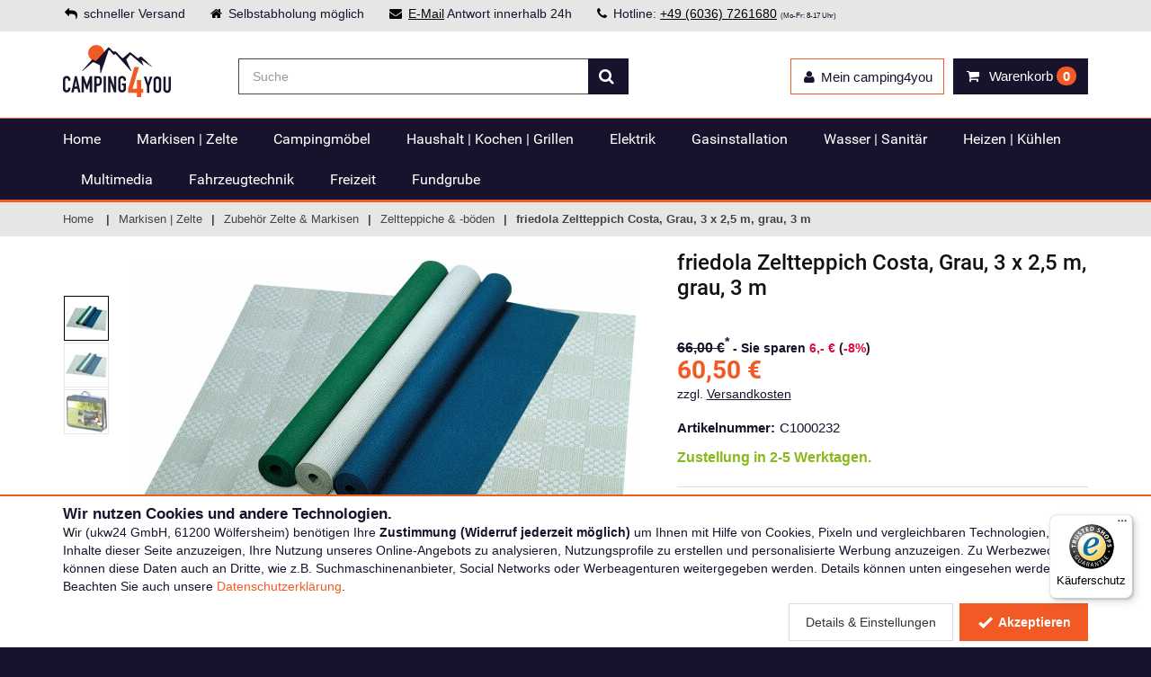

--- FILE ---
content_type: text/html; charset=iso-8859-15
request_url: https://www.camping-4-you.de/friedola-zeltteppich-costa-grau-47454.html
body_size: 20353
content:
<!DOCTYPE html>
<html lang="de">
<head>
	<meta http-equiv="Content-Type" content="text/html; charset=iso-8859-15" /><meta name="google-site-verification" content="LiwqfSbWljsWPQw2T02WnC2fzQ1JLN1luRpW-xoIvp0" /><meta name="msvalidate.01" content="97273AA73F0B49393BE95EFE8AFF0931" /><meta name="author" content="camping4you" /><meta name="geo.region" content="DE-HE" /><meta name="geo.placename" content="Wölfersheim" /><meta name="geo.position" content="50.426651;8.86477" /><meta name="ICBM" content="50.426651, 8.86477" /><meta name="robots" content="index,follow" /><meta name="description" content="friedola Zeltteppich Costa, Grau, 3 x 2,5 m, grau, 3 m sicher kaufen &#10003; günstiger Preis &#10003; schnelle Lieferung &#10003; &#9654; camping4you" /><title>friedola Zeltteppich Costa, Grau, 3 x 2,5 m, grau, 3 m sicher kaufen » camping-4-you.de</title><meta property="og:title" content="friedola Zeltteppich Costa, Grau, 3 x 2,5 m, grau, 3 m sicher kaufen » camping-4-you.de" /><meta property="og:type" content="website" /><meta property="og:site_name" content="camping4you" /><meta property="og:url" content="/friedola-zeltteppich-costa-grau-47454.html" /><meta property="og:image" content="http://cdn.tecedo.de/static/social/c4u_social.png" /><meta property="og:locale" content="de_DE" /><link href="/img/icons/favicons/c4u.svg" type="image/x-icon" rel="icon" /><link href="/img/icons/favicons/c4u.svg" type="image/x-icon" rel="shortcut icon" />	<meta name="viewport" content="width=device-width, initial-scale=1.0">

	<link rel="stylesheet" type="text/css" href="/_static/shop/css/c4u/layout_890cf26245458f97a1e8b0dc4c21a646.css" media="all" />
</head>
<body itemscope itemtype="http://schema.org/WebPage">
	<meta itemprop="url" content="https://www.camping-4-you.de/"/>
	<noscript>
		<div id="noScriptWarning">
			<img alt="" title="Javscript nicht aktiviert" src="/img/js_warning.png">
		</div>
	</noscript>
	<div class="modal signUpContent fade" id="ModalLogin" tabindex="-1" role="dialog">
	<div class="modal-dialog ">
		<div class="modal-content">
			<div class="modal-header">
				<button type="button" class="close" data-dismiss="modal" aria-hidden="true"> &times; </button>
				<span class="heading3">Anmelden</span>
			</div>
			<div class="modal-body">
				<form method="post" id="LoginForm">
					<input type="hidden" name="data[UserLogin][refer]" value="">

					<div class="form-group login-username">
						<div>
							<input name="data[UserLogin][login]" id="login-user" class="form-control input" size="20"
							       placeholder="eMail-Adresse" type="email">
						</div>
					</div>
					<div class="form-group login-password">
						<div>
							<input name="data[UserLogin][password]" id="login-password" class="form-control input" size="20"
							       placeholder="Passwort" type="password">
						</div>
					</div>
					<div>
						<div>
							<input id="loginSubmit" name="submit" class="btn  btn-block btn-lg btn-primary" value="LOGIN" type="submit">
						</div>
					</div>
				</form>
			</div>
			<div class="modal-footer">
				<p class="text-center">Neu hier? <a data-toggle="modal" data-dismiss="modal" href="#ModalSignup" title="Bei camping4you registrieren">Registrieren.</a> <br>
					<a class="forgotPasswordLink" href="/users/forgot_password" title="Password zurücksetzen">Passwort vergessen?</a></p>
			</div>
		</div>
	</div>
</div>
	<!-- Modal Signup start -->
<div class="modal signUpContent fade" id="ModalSignup" tabindex="-1" role="dialog">
	<div class="modal-dialog">
		<div class="modal-content">
			<div class="modal-header">
				<button type="button" class="close" data-dismiss="modal" aria-hidden="true"> &times; </button>
				<span class="heading3">Registrierung</span>
			</div>
			<div class="modal-body">
				<form method="post" id="SignUpForm">
					<input type="hidden" name="data[UserLogin][refer]" value="">
					<input type="hidden" name="data[UserLogin][no_guest]" value="true">

					<div class="form-group">
						<div class="btn-group" data-toggle="buttons">
							<label id="btSignUpMale" class="btn btn-default active">
								<input type="radio" name="data[User][salutation_id]" value="2" autocomplete="off" checked="checked"/>Herr
							</label>
							<label id="btSignUpFemale" class="btn btn-default">
								<input type="radio" name="data[User][salutation_id]" value="3" autocomplete="off"/>Frau
							</label>
							<label id="btSignUpCompany" class="btn btn-default">
								<input type="radio" name="data[User][salutation_id]" value="1" autocomplete="off"/>Firma
							</label>
						</div>
					</div>

					<div class="form-group reg-name row only-person-input">
						<div class="col-xs-12 col-sm-6">
							<input name="data[User][first_name]" class="form-control input reg-first-name" maxlength="256" placeholder="Vorname*" id="register-first-name" type="text" autocomplete="off">
						</div>
						<div class="col-xs-12 col-sm-6">
							<input name="data[User][name]" class="form-control input" maxlength="256" placeholder="Nachname*" type="text" autocomplete="off">
						</div>
					</div>
					<div class="form-group reg-company only-company-input hidden">
						<div>
							<input name="data[User][company]" class="form-control input" maxlength="256" placeholder="Firma*" type="text" autocomplete="off">
						</div>
					</div>
					<div class="form-group reg-address-line only-company-input hidden">
						<div>
							<input name="data[User][address_line_1]" class="form-control input" maxlength="256" placeholder="Ansprechpartner/Adresszusatz" type="text" autocomplete="off">
						</div>
					</div>
					<div class="form-group reg-email">
						<div>
							<input name="data[User][email]" class="form-control input" maxlength="256" placeholder="Email*" type="email" autocomplete="off">
						</div>
					</div>
					<div class="form-group reg-password">
						<div>
							<input name="data[UserLogin][password]" class="form-control input" maxlength="64" placeholder="Passwort*" type="password" autocomplete="off">
						</div>
					</div>
					<div class="form-group reg-password-confirm">
						<div>
							<input name="data[UserLogin][password_confirm]" class="form-control input" maxlength="64" placeholder="Passwort (Wiederholung)*" type="password" autocomplete="off">
						</div>
					</div>
                    <div style="margin-bottom: 0.3em; font-style: italic; opacity: 0.8; font-size: 0.9em; text-align: right">
                        <sup>*)</sup> Pflichtfelder
                    </div>
					<div class="form-group">
						<div class="checkbox">
							<input name="data[User][agb]" id="agb" value="1"
							       type="checkbox">
							<label for="agb">
								Ich erkläre mein Einverständnis mit den <a href="/agb" target="_blank">AGB</a> und den <a href="/datenschutz" target="_blank">Bestimmungen zum Datenschutz</a>*
							</label>
						</div>
						<div class="checkbox">
							<input name="data[User][newsletter]" id="newsletter" value="1"
							       type="checkbox">
							<label for="newsletter">
                                Ich möchte über aktuelle Angebote und Neuigkeiten per E-Mail-Newsletter informiert werden. Ich kann diese Einwilligung jederzeit widerrufen.</label>
						</div>
					</div>
                    
					<div>
						<div>
							<input id="signUpSubmit" name="submit" class="btn  btn-block btn-lg btn-primary" value="REGISTRIEREN" type="submit">
						</div>
					</div>
                    
					<!--userForm-->
				</form>
			</div>
			<div class="modal-footer">
				<p class="text-center">Schon Kunde? <a data-toggle="modal" data-dismiss="modal" href="#ModalLogin" title="Login für bestehende Kunden">Hier einloggen</a></p>
			</div>
		</div>
		<!-- /.modal-content -->

	</div>
	<!-- /.modal-dialog -->

</div>
<!-- /.ModalSignup End -->
	<div id="wrapper">
		<header id="header" class="header2">
    <div id="header-top">
        <div class="container">
            <div class="row">
                <div class="col-md-12">
                    <div class="header-top-left">
                        <p class="header-text">
							                                <span><i class="fa fa-reply"></i>schneller Versand</span>
                                <span class="b-pickup"><i class="fa fa-home"></i>Selbstabholung möglich</span>
							                            <span class="b-mail"><i class="fa fa-envelope"></i><a href="mailto:info@camping-4-you.de" title="eMail an camping4you">E-Mail</a> Antwort innerhalb 24h</span>
                            <span><i class="fa fa-phone"></i>Hotline: <a title="Hotline anrufen" href="tel:4960367261680">+49 (6036) 7261680</a> <span class="smallfont">(Mo-Fr: 8-17 Uhr)</span></span>
                        </p>
                    </div>
                </div>
            </div>
        </div>
    </div>

    <div id="inner-header" class="cartDropDownMobile">
        <div class="container">
            <div class="row">
                <div class="col-md-2 col-sm-3 col-xs-12 logo-container">
                    <div class="logo clearfix">
						<a href="/" title="camping4you - Shop für Camping und Outdoor"></a>                    </div>
                    <div class="m-nav-ctl tgl-mobile-nav">
                        <i class="fa fa-times"></i> Menü
                    </div>
                    <a class="m-nav-bt menu-search tgl-mobile-nav" href="">
                        <i class="fa fa-search"></i>
                        <i class="fa fa-bars"></i>
                    </a>
                    <a class="m-nav-bt menu-cart" href="/shop/cart" title="Warenkorb anzeigen">
                        <i class="fa fa-shopping-cart"></i>
                        <span class="cartInfoText" data-dynamic-content="#cartInfo"> <span class="badge">0</span></span>
                    </a>
                </div>
                <div class="cartDropDownMobile">
                    <div class="cartMsg">Artikel in den Warenkorb gelegt!</div>
                    <div class="buttons">
                        <a class="btn btn-default btn-block" href="javascript:void(0);" onclick="$('.cartDropDownMobile').removeClass('cart-open open');">Weiter einkaufen</a>
                        <a class="btn btn-cart btn-block" href="/shop/cart" title="Zum Warenkorb">
                            Zum Warenkorb</a>

                        <div class="cb"></div>
                    </div>
                </div>
                <div class="col-md-10 col-sm-9 col-xs-12 header-inner-right">


                    <div id="quick-access">
                        <div id="etrustlogo" class="trust-logo">
							
                        </div>
                        <form method="get" class="form-inline quick-search-form" role="form" action="/suche" itemprop="potentialAction" itemscope itemtype="http://schema.org/SearchAction">
                            <meta itemprop="target" content="https://www.camping-4-you.de/suche?q={q}"/>
                            <div class="input-group">
                                <input itemprop="query-input" name="q" type="search" class="form-control search" placeholder="Suche" value="" autocomplete="off">
                                <span class="input-group-btn">
							<button type="submit" id="quick-search" class="btn btn-custom"><i class="fa fa-search"></i></button>
						</span>
                            </div>

                        </form>

                    </div>
                    <div class="mobile-nav-bottom" data-dynamic-content="#userMenuBottom"></div>
                    <div id="mobile-nav">
                        <div class="menu-loading">
                            <i class="fa fa-spinner fa-spin fa-3x fa-fw"></i><br>
                            Navigation wird geladen...
                        </div>
                    </div>
                    <div class="header-inner-right-wrapper clearfix hidden-xs">
                        <div class="dropdown-cart-menu-container pull-right">
                            <div class="btn-group dropdown-cart cartMenu">
                                <button type="button" class="btn btn-custom dropdown-toggle" data-toggle="dropdown">
                                    <i class="fa fa-shopping-cart" aria-hidden="true"></i>
                                    <span class="visible-lg-inline">Warenkorb </span><span data-dynamic-content="#cartInfo"><span class="badge">0</span></span>
                                </button>

                                <div class="dropdown-menu dropdown-cart-menu pull-right clearfix" role="menu" data-dynamic-content="#cartInfoDropdown"></div>
                            </div>
                        </div>

                        <div class="header-top-dropdowns pull-right">

                            <div class="btn-group dropdown-user" data-dynamic-content="#userMenuTop">
                                <button type="button" class="btn btn-custom btn-user dropdown-toggle" data-toggle="dropdown">

                                    <span><i class="fa fa-user"></i><span class="hidden-sm">Mein camping4you</span></span>
                                </button>
                                <ul class="dropdown-menu pull-right" role="menu">
                                    <li><a data-toggle="modal" data-dismiss="modal" href="#ModalLogin"><span class="account-login">Anmelden</span></a></li>
                                    <li><a href="/merkliste" title="Merkliste"><span class="account-login">Merkliste</span></a></li>

                                </ul>
                            </div>
                        </div>
                    </div>
                </div>
            </div>
        </div>

        <div id="main-nav-wrap">
            <div id="main-nav-container" class="sticky" data-sticky-placeholder="#main-nav-wrap" data-sticky-order="10">
                <div class="container">
                    <div class="row">
                        <div class="col-md-12 clearfix">

                            <nav id="main-nav">
								<ul class="menu clearfix"><li class="mega-menu-container"><a href="/home/" title="Home bei camping4you kaufen">Home</a></li><li class="mega-menu-container"><a href="/markisen-zelte-vorzelte/" title="Markisen | Zelte bei camping4you kaufen">Markisen | Zelte</a><div class="mega-menu clearfix"><div class="col-3"><ul class="mega-menu-list clearfix"><li><a href="/markisen-zelte-vorzelte/" title="Aktuelle Angebote - Markisen | Zelte" class="act_offers">Aktuelle Angebote</a></li><li><a href="/zelte/" title="Campingzelte">Campingzelte</a></li><li><a href="/markisen-zelte-dachzelte/" title="Dachzelte">Dachzelte</a></li><li><a href="/schutzzelte-vorzelte-geraetezelte/" title="Geräte- &amp; Küchenzelte">Geräte- &amp; Küchenzelte</a></li></ul></div><div class="col-3"><ul class="mega-menu-list clearfix"><li><a href="/sonnenschutz-windschutz-sonnensegel-tarp/" title="Heckzelte">Heckzelte</a></li><li><a href="/markisen-adapter/" title="Markisen">Markisen</a></li><li><a href="/markisen-zelte-pavillons/" title="Pavillons">Pavillons</a></li><li><a href="/sicht-windschutz/" title="Sicht- &amp; Windschutz">Sicht- &amp; Windschutz</a></li></ul></div><div class="col-3"><ul class="mega-menu-list clearfix"><li><a href="/sonnenvordaecher-segel/" title="Sonnenvordächer &amp; -segel">Sonnenvordächer &amp; -segel</a></li><li><a href="/schutzzelte-vorzelte/" title="Vorzelte">Vorzelte</a></li><li><a href="/zubehoer-zelte-markisen/" title="Zubehör Zelte &amp; Markisen">Zubehör Zelte &amp; Markisen</a></li></ul></div></div></li><li class="mega-menu-container"><a href="/moebel/" title="Campingmöbel bei camping4you kaufen">Campingmöbel</a><div class="mega-menu clearfix"><div class="col-3"><ul class="mega-menu-list clearfix"><li><a href="/moebel/" title="Aktuelle Angebote - Campingmöbel" class="act_offers">Aktuelle Angebote</a></li><li><a href="/campingmoebel-aufblasbare/" title="Aufblasbare Campingmöbel">Aufblasbare Campingmöbel</a></li><li><a href="/campingmoebel-beinauflagen/" title="Beinauflagen">Beinauflagen</a></li><li><a href="/campingmoebel-campinghocker/" title="Campinghocker">Campinghocker</a></li></ul></div><div class="col-3"><ul class="mega-menu-list clearfix"><li><a href="/campingliegen/" title="Campingliegen">Campingliegen</a></li><li><a href="/campingmoebel-sets/" title="Campingmöbel-Sets">Campingmöbel-Sets</a></li><li><a href="/grillsaison-campingfaltmoebel-campingfaltschraenke/" title="Campingschränke">Campingschränke</a></li><li><a href="/campingstuehle/" title="Campingstühle">Campingstühle</a></li></ul></div><div class="col-3"><ul class="mega-menu-list clearfix"><li><a href="/campingtische/" title="Campingtische">Campingtische</a></li><li><a href="/campingmoebel-feldbetten/" title="Feldbetten">Feldbetten</a></li><li><a href="/zubehoer-campingmoebel/" title="Zubehör Campingmöbel">Zubehör Campingmöbel</a></li></ul></div></div></li><li class="mega-menu-container"><a href="/wohnwagen-campingausruestung-haushalt/" title="Haushalt | Kochen | Grillen bei camping4you kaufen">Haushalt | Kochen | Grillen</a><div class="mega-menu clearfix"><div class="col-3"><ul class="mega-menu-list clearfix"><li><a href="/wohnwagen-campingausruestung-haushalt/" title="Aktuelle Angebote - Haushalt | Kochen | Grillen" class="act_offers">Aktuelle Angebote</a></li><li><a href="/haushalt-kochen-grillen-besteck/" title="Besteck">Besteck</a></li><li><a href="/camping-kochgeschirr/" title="Camping Kochgeschirr">Camping Kochgeschirr</a></li><li><a href="/geschirr-glaeser/" title="Geschirr &amp; Gläser">Geschirr &amp; Gläser</a></li></ul></div><div class="col-3"><ul class="mega-menu-list clearfix"><li><a href="/grillsaison-gasgrill-elektrogrill-campinggrill/" title="Grills">Grills</a></li><li><a href="/haushaltsartikel/" title="Haushaltsartikel">Haushaltsartikel</a></li><li><a href="/camping-12v-elektrogeraete-kuechengeraete/" title="Haushaltsgeräte">Haushaltsgeräte</a></li><li><a href="/kocher/" title="Kocher">Kocher</a></li></ul></div><div class="col-3"><ul class="mega-menu-list clearfix"><li><a href="/haushalt-kochen-grillen-luftentfeuchter/" title="Luftentfeuchter">Luftentfeuchter</a></li><li><a href="/organizer/" title="Organizer">Organizer</a></li><li><a href="/haushalt-kochen-grillen-textilien/" title="Textilien">Textilien</a></li></ul></div></div></li><li class="mega-menu-container"><a href="/elektrik/" title="Elektrik bei camping4you kaufen">Elektrik</a><div class="mega-menu clearfix"><div class="col-3"><ul class="mega-menu-list clearfix"><li><a href="/elektrik/" title="Aktuelle Angebote - Elektrik" class="act_offers">Aktuelle Angebote</a></li><li><a href="/elektrik-beleuchtung/" title="Beleuchtung">Beleuchtung</a></li><li><a href="/elektrik-12-v-24-stecker/" title="12 V / 24 V Stecker">12 V / 24 V Stecker</a></li><li><a href="/elektrik-anzeigenpanel/" title="Anzeigenpanel">Anzeigenpanel</a></li><li><a href="/batterien/" title="Batterien">Batterien</a></li></ul></div><div class="col-3"><ul class="mega-menu-list clearfix"><li><a href="/elektrik-elektro-installation/" title="Elektro-Installation">Elektro-Installation</a></li><li><a href="/elektrik-powerstationen/" title="Powerstationen">Powerstationen</a></li><li><a href="/elektrik-sicherungen/" title="Sicherungen">Sicherungen</a></li><li><a href="/elektrik-solartechnik/" title="Solartechnik">Solartechnik</a></li><li><a href="/stromeinspeisung/" title="Stromeinspeisung">Stromeinspeisung</a></li></ul></div><div class="col-3"><ul class="mega-menu-list clearfix"><li><a href="/steckdosen-schalter/" title="Steckdosen &amp; Schalter">Steckdosen &amp; Schalter</a></li><li><a href="/elektronik-stromerzeuger-camping/" title="Stromerzeuger">Stromerzeuger</a></li><li><a href="/elektrik-wechselrichter/" title="Wechselrichter">Wechselrichter</a></li><li><a href="/elektrik-zubehoer/" title="Zubehör Elektrik">Zubehör Elektrik</a></li></ul></div></div></li><li class="mega-menu-container"><a href="/gasinstallation/" title="Gasinstallation bei camping4you kaufen">Gasinstallation</a><div class="mega-menu clearfix"><div class="col-3"><ul class="mega-menu-list clearfix"><li><a href="/gasinstallation/" title="Aktuelle Angebote - Gasinstallation" class="act_offers">Aktuelle Angebote</a></li><li><a href="/gasflaschen/" title="Gasflaschen">Gasflaschen</a></li></ul></div><div class="col-3"><ul class="mega-menu-list clearfix"><li><a href="/gasinstallation-gaskaesten/" title="Gaskästen">Gaskästen</a></li><li><a href="/gasregler-zweiflaschenanlagen/" title="Gasregler &amp; Zweiflaschenanlagen">Gasregler &amp; Zweiflaschenanlagen</a></li></ul></div><div class="col-3"><ul class="mega-menu-list clearfix"><li><a href="/gasinstallation-gasschlaeuche/" title="Gasschläuche">Gasschläuche</a></li><li><a href="/gaszubehoer/" title="Gaszubehör">Gaszubehör</a></li></ul></div></div></li><li class="mega-menu-container"><a href="/camping-wasser-sanitaer/" title="Wasser | Sanitär bei camping4you kaufen">Wasser | Sanitär</a><div class="mega-menu clearfix"><div class="col-3"><ul class="mega-menu-list clearfix"><li><a href="/camping-wasser-sanitaer/" title="Aktuelle Angebote - Wasser | Sanitär" class="act_offers">Aktuelle Angebote</a></li><li><a href="/wasser-sanitaer-abwasserinstallation/" title="Abwasserinstallation">Abwasserinstallation</a></li><li><a href="/sanitaer-armaturen-wohnmobil/" title="Armaturen">Armaturen</a></li><li><a href="/badausstattung/" title="Badausstattung">Badausstattung</a></li><li><a href="/wasser-sanitaer-boiler/" title="Boiler">Boiler</a></li><li><a href="/campingduschen/" title="Campingduschen">Campingduschen</a></li></ul></div><div class="col-3"><ul class="mega-menu-list clearfix"><li><a href="/campingtoiletten/" title="Campingtoiletten">Campingtoiletten</a></li><li><a href="/wasser-sanitaer-frostschutz/" title="Frostschutz">Frostschutz</a></li><li><a href="/wasser-sanitaer-kleinteile/" title="Kleinteile">Kleinteile</a></li><li><a href="/pumpen/" title="Pumpen">Pumpen</a></li><li><a href="/wasser-sanitaer-pumpenzubehoer/" title="Pumpenzubehör">Pumpenzubehör</a></li><li><a href="/schlaeuche-rohre-verbindungen/" title="Schläuche, Rohre &amp; Verbindungen">Schläuche, Rohre &amp; Verbindungen</a></li></ul></div><div class="col-3"><ul class="mega-menu-list clearfix"><li><a href="/wasser-sanitaer-tankheizung/" title="Tankheizung">Tankheizung</a></li><li><a href="/wasser-sanitaer-trinkwasseraufbereitung/" title="Trinkwasseraufbereitung">Trinkwasseraufbereitung</a></li><li><a href="/wasser-sanitaer-wasserkanister/" title="Wasserkanister">Wasserkanister</a></li><li><a href="/wasser-sanitaer-wassersteckdosen/" title="Wassersteckdosen">Wassersteckdosen</a></li><li><a href="/wassertanks/" title="Wassertanks">Wassertanks</a></li><li><a href="/wasser-sanitaer/" title="Zubehör Wasser &amp; Sanitär">Zubehör Wasser &amp; Sanitär</a></li></ul></div></div></li><li class="mega-menu-container"><a href="/heizen-kuehlen/" title="Heizen | Kühlen bei camping4you kaufen">Heizen | Kühlen</a><div class="mega-menu clearfix"><div class="col-3"><ul class="mega-menu-list clearfix"><li><a href="/heizen-kuehlen/" title="Aktuelle Angebote - Heizen | Kühlen" class="act_offers">Aktuelle Angebote</a></li><li><a href="/heizen-kuehlen--1-1088900/" title="Heizen">Heizen</a></li><li><a href="/heizungen-oefen/" title="Heizungen &amp; Öfen">Heizungen &amp; Öfen</a></li></ul></div><div class="col-3"><ul class="mega-menu-list clearfix"><li><a href="/klimaanlagen/" title="Klimaanlagen">Klimaanlagen</a></li><li><a href="/heizen-kuehlen-kuehlschraenke/" title="Kühlschränke">Kühlschränke</a></li></ul></div><div class="col-3"><ul class="mega-menu-list clearfix"><li><a href="/kuehlboxen-kuehltaschen/" title="Kühlboxen &amp; Kühltaschen">Kühlboxen &amp; Kühltaschen</a></li><li><a href="/heizen-kuehlen-ventilatoren/" title="Ventilatoren">Ventilatoren</a></li></ul></div></div></li><li class="mega-menu-container"><a href="/camping-multimedia/" title="Multimedia bei camping4you kaufen">Multimedia</a><div class="mega-menu clearfix"><div class="col-3"><ul class="mega-menu-list clearfix"><li><a href="/camping-multimedia/" title="Aktuelle Angebote - Multimedia" class="act_offers">Aktuelle Angebote</a></li><li><a href="/multimedia-audio/" title="Audio">Audio</a></li><li><a href="/multimedia-dvb-t-antennen/" title="DVB-T Antennen">DVB-T Antennen</a></li></ul></div><div class="col-3"><ul class="mega-menu-list clearfix"><li><a href="/fernseher-zubehoer/" title="Fernseher &amp; Zubehör">Fernseher &amp; Zubehör</a></li><li><a href="/multimedia-internetempfang/" title="Internetempfang">Internetempfang</a></li><li><a href="/radios-moniceiver/" title="Radios &amp; Moniceiver">Radios &amp; Moniceiver</a></li></ul></div><div class="col-3"><ul class="mega-menu-list clearfix"><li><a href="/receiver-satellitensysteme/" title="Receiver &amp; Satellitensysteme">Receiver &amp; Satellitensysteme</a></li><li><a href="/rueckfahr-navigationssysteme/" title="Rückfahr- &amp; Navigationssysteme ">Rückfahr- &amp; Navigationssysteme </a></li><li><a href="/multimedia-tv-sets/" title="TV-Sets">TV-Sets</a></li></ul></div></div></li><li class="mega-menu-container"><a href="/camping-fahrzeugtechnik/" title="Fahrzeugtechnik bei camping4you kaufen">Fahrzeugtechnik</a><div class="mega-menu clearfix"><div class="col-3"><ul class="mega-menu-list clearfix"><li><a href="/camping-fahrzeugtechnik/" title="Aktuelle Angebote - Fahrzeugtechnik" class="act_offers">Aktuelle Angebote</a></li><li><a href="/abdeckungen-thermomatten/" title="Abdeckungen &amp; Thermomatten">Abdeckungen &amp; Thermomatten</a></li><li><a href="/dachhauben-und-luefter/" title="Dachhauben und Lüfter">Dachhauben und Lüfter</a></li><li><a href="/wohnmobilsicherheit-alarmanlage-diebstahlsicherung/" title="Diebstahlschutz &amp; Sicherheit">Diebstahlschutz &amp; Sicherheit</a></li><li><a href="/fahrradtraeger-und-lastentraeger/" title="Fahrrad- &amp; Lastenträger">Fahrrad- &amp; Lastenträger</a></li><li><a href="/fahrzeugausstattung/" title="Fahrzeugausstattung">Fahrzeugausstattung</a></li></ul></div><div class="col-3"><ul class="mega-menu-list clearfix"><li><a href="/fahrzeugpflege-reparaturartikel/" title="Fahrzeugpflege &amp; Reparaturartikel">Fahrzeugpflege &amp; Reparaturartikel</a></li><li><a href="/fahrzeugtechnik/" title="Fahrzeugtechnik">Fahrzeugtechnik</a></li><li><a href="/wohnwagen-fenster-ausstellfenster-ersatzteile/" title="Fenster, Verdunklung &amp; Fliegengitter">Fenster, Verdunklung &amp; Fliegengitter</a></li><li><a href="/gepaeckboxen-dachboxen-heckboxen/" title="Heckauszüge &amp; Gepäckboxen">Heckauszüge &amp; Gepäckboxen</a></li><li><a href="/innenausbau/" title="Innenausbau">Innenausbau</a></li><li><a href="/rampen/" title="Rampen">Rampen</a></li></ul></div><div class="col-3"><ul class="mega-menu-list clearfix"><li><a href="/wohnmobil-versorgung-regenrinnen/" title="Regenrinnen">Regenrinnen</a></li><li><a href="/sitze-konsolen/" title="Sitze &amp; Konsolen">Sitze &amp; Konsolen</a></li><li><a href="/slide-outs-schlafdaecher/" title="Slide Outs &amp; Schlafdächer">Slide Outs &amp; Schlafdächer</a></li><li><a href="/wohnwagenspiegel/" title="Spiegel">Spiegel</a></li><li><a href="/fahrzeugtechnik-trittstufen/" title="Trittstufen">Trittstufen</a></li><li><a href="/tueren-klappen/" title="Türen &amp; Klappen">Türen &amp; Klappen</a></li></ul></div></div></li><li class="mega-menu-container"><a href="/outdoor-freizeit-campingausstatter/" title="Freizeit bei camping4you kaufen">Freizeit</a><div class="mega-menu clearfix"><div class="col-3"><ul class="mega-menu-list clearfix"><li><a href="/outdoor-freizeit-campingausstatter/" title="Aktuelle Angebote - Freizeit" class="act_offers">Aktuelle Angebote</a></li><li><a href="/freizeit-bekleidung/" title="Bekleidung">Bekleidung</a></li><li><a href="/caravaning-campingbuecher-ratgeber/" title="Bücher &amp; Reiseliteratur">Bücher &amp; Reiseliteratur</a></li><li><a href="/vorzeltlampe-outdoorlampe-campinglampe/" title="Camping- &amp; Outdoorleuchten">Camping- &amp; Outdoorleuchten</a></li><li><a href="/freizeit-fahrraeder/" title="Fahrräder">Fahrräder</a></li><li><a href="/haengematten/" title="Hängematten">Hängematten</a></li></ul></div><div class="col-3"><ul class="mega-menu-list clearfix"><li><a href="/hund-hundezubehoer/" title="Hundezubehör">Hundezubehör</a></li><li><a href="/freizeit-insektenschutz/" title="Insektenschutz">Insektenschutz</a></li><li><a href="/luftmatratzen-isomatten/" title="Luftmatratzen &amp; Isomatten">Luftmatratzen &amp; Isomatten</a></li><li><a href="/luftpumpen/" title="Luftpumpen">Luftpumpen</a></li><li><a href="/freizeit-picknickdecken/" title="Picknickdecken">Picknickdecken</a></li><li><a href="/reisezubehoer/" title="Reisezubehör">Reisezubehör</a></li></ul></div><div class="col-3"><ul class="mega-menu-list clearfix"><li><a href="/freizeit-schlafsaecke/" title="Schlafsäcke">Schlafsäcke</a></li><li><a href="/sonnenschirme-schirmstaender/" title="Sonnenschirme">Sonnenschirme</a></li><li><a href="/spielzeug-spiele/" title="Spiel &amp; Spaß">Spiel &amp; Spaß</a></li><li><a href="/transport-gepaeck/" title="Transport &amp; Gepäck">Transport &amp; Gepäck</a></li><li><a href="/wasserwelt-badesee-strand-pool/" title="Wasserwelt - Badesee, Strand &amp; Pool">Wasserwelt - Badesee, Strand &amp; Pool</a></li><li><a href="/campingwerkzeug/" title="Werkzeug">Werkzeug</a></li></ul></div></div></li><li class="mega-menu-container"><a href="/camping-fundgrube/" title="Fundgrube bei camping4you kaufen">Fundgrube</a><div class="mega-menu clearfix"><div class="col-3"><ul class="mega-menu-list clearfix"><li><a href="/camping-fundgrube/" title="Aktuelle Angebote - Fundgrube" class="act_offers">Aktuelle Angebote</a></li><li><a href="/fundgrube-campingmoebel/" title="Campingmöbel">Campingmöbel</a></li><li><a href="/fundgrube-elektrik-gas-wasser/" title="Elektrik | Gas | Wasser">Elektrik | Gas | Wasser</a></li></ul></div><div class="col-3"><ul class="mega-menu-list clearfix"><li><a href="/fundgrube-fahrzeugtechnik/" title="Fahrzeugtechnik">Fahrzeugtechnik</a></li><li><a href="/fundgrube-freizeit-outdoor/" title="Freizeit | Outdoor">Freizeit | Outdoor</a></li><li><a href="/fundgrube-haushalt-kochen-grillen/" title="Haushalt | Kochen | Grillen">Haushalt | Kochen | Grillen</a></li></ul></div><div class="col-3"><ul class="mega-menu-list clearfix"><li><a href="/fundgrube-heizen-kuehlen/" title="Heizen | Kühlen">Heizen | Kühlen</a></li><li><a href="/fundgrube-markisen-zelte/" title="Markisen | Zelte">Markisen | Zelte</a></li></ul></div></div></li></ul>                            </nav>

                        </div>
                    </div>
                </div>

            </div>
        </div>
    </div>
</header>		<section id="content">
			
				<div id="category-breadcrumb" class="hidden-xs">
		<div class="container">
			<ul class="breadcrumb" itemscope itemtype="https://schema.org/BreadcrumbList">
				<li><a href="/" title="Home">Home</a></li>
				<li itemprop="itemListElement" itemscope itemtype="https://schema.org/ListItem"><a href="/markisen-zelte-vorzelte/" title="Markisen | Zelte" itemprop="item"><span itemprop="name">Markisen | Zelte</span></a><meta itemprop="position" content="1"></li><li itemprop="itemListElement" itemscope itemtype="https://schema.org/ListItem"><a href="/zubehoer-zelte-markisen/" title="Zubehör Zelte &amp; Markisen" itemprop="item"><span itemprop="name">Zubehör Zelte &amp; Markisen</span></a><meta itemprop="position" content="2"></li><li itemprop="itemListElement" itemscope itemtype="https://schema.org/ListItem"><a href="/zeltboden-zeltteppich-meterware/" title="Zeltteppiche &amp; -böden" itemprop="item"><span itemprop="name">Zeltteppiche &amp; -böden</span></a><meta itemprop="position" content="3"></li><li itemprop="itemListElement" itemscope itemtype="https://schema.org/ListItem"><link href="/friedola-zeltteppich-costa-grau-47454.html" itemprop="item" /><span itemprop="name">friedola Zeltteppich Costa, Grau, 3 x 2,5 m, grau, 3 m</span><meta itemprop="position" content="4"></li>			</ul>
		</div>
	</div>
			<div class="flashContainer">
				<div class="container">
					<div class="row">
						<div class="col-xs-12">
							<div class="flashOuter fallbackFlashTarget">
															</div>
						</div>
					</div>
				</div>
			</div>
			<div class="container">
				<div class="row">

					
					<div class="container " itemscope itemtype="http://schema.org/Product">
<div class="row">
<div class="col-md-12">

<!--    <div style="color: #d90c42; font-weight: bold; font-size: 1.2em; border-top: 1px solid #d90c42; border-bottom: 1px solid #d90c42; padding: 5px 0; margin-bottom: 15px;">-->
<!--        Auf Grund der aktuellen Lage und erhöhtem Paketaufkommen kann es zu Verzögerungen bei den Versanddienstleistern kommen.-->
<!--    </div>-->

<div class="row">

<div class="col-md-5 col-sm-12 col-xs-12 product product-header">
	<h1 class="product-name"><span itemprop="brand">friedola</span> <span itemprop="name">Zeltteppich Costa, Grau, 3 x 2,5 m, grau, 3 m</span></h1>
</div>
	
	<div class="col-md-7 col-sm-6 col-xs-12 product-viewer clearfix">
		<div class="imgThumbs"><div class="image"><div style="background-image: url(/_/shop_details_thumb%2Ffriedola%2FC1000255_1_jpeg.jpg)"></div></div><div class="image"><div style="background-image: url(/_/shop_details_thumb%2Ffriedola%2FC1000025_1_friedola_Zeltteppich_Costa_jpeg.jpg)"></div></div><div class="image"><div style="background-image: url(/_/shop_details_thumb%2Ffriedola%2FC1000255_2_jpeg.jpg)"></div></div></div>
		<div class="imgDisplay">
			<div class="image"><div class="inner"><div class="img-wrap"><img src="/_/shop_details%2Ffriedola%2FC1000255_1_jpeg.jpg" alt="" title="" itemprop="image" data-zoom-image="/_/shop_zoom%2Ffriedola%2FC1000255_1_jpeg.jpg" /></div></div></div><div class="image"><div class="inner no-script-hidden"><div class="img-wrap"><img alt="" title="" data-lazy="/_/shop_details%2Ffriedola%2FC1000025_1_friedola_Zeltteppich_Costa_jpeg.jpg" data-zoom-image="/_/shop_zoom%2Ffriedola%2FC1000025_1_friedola_Zeltteppich_Costa_jpeg.jpg" /></div></div></div><div class="image"><div class="inner no-script-hidden"><div class="img-wrap"><img alt="" title="" data-lazy="/_/shop_details%2Ffriedola%2FC1000255_2_jpeg.jpg" data-zoom-image="/_/shop_zoom%2Ffriedola%2FC1000255_2_jpeg.jpg" /></div></div></div>		</div>

		
	</div>


	<div class="col-md-5 col-sm-6 col-xs-12 product offer">

        <div>
                    </div>
    
		<div class="product-detail-prices" itemtype="http://schema.org/Offer" itemscope="" itemprop="offers" itemref="availMicro">
			                            <div class="item-price_tec_old">
                    <span class="rsp">66,00 &euro;</span><sup>*</sup> - <span class="saving">Sie sparen <span class="red">6,- &euro;</span> (<span class="red">-8%</span>)</span>

                </div>
                        				    <span class="item-price_tec reduced" ><span itemprop="price" content="60.50">60,50</span> <span itemprop="priceCurrency" content="EUR"> &euro;</span></span>  
                
			            
            			

			
                <div class="fund-ship">
				    				    <span class="shipping">zzgl. <a class="shippingInfo" href="javascript:void(0);" title="Versandkosten für diesen Artikel anzeigen">Versandkosten</a></span>

                </div>

                
			
            
					</div>
<!--		--><!--            <script src="https://www.paypal.com/sdk/js?client-id=--><!--&currency=EUR&components=messages"></script>-->
<!--            <div-->
<!--                    style="margin-top: 0.5em"-->
<!--                    data-pp-message-->
<!--                    data-pp-placement="product"-->
<!--                    data-pp-amount="--><!--">-->
<!--            </div>-->
<!--		-->		<div class="trust-logo visible-xs">
					</div>
		<ul class="product-list">
            			    <li><span class="name">Artikelnummer:</span><span itemprop="sku">C1000232</span></li>
            		</ul>
		

					<div class="availability" itemscope=""><span class="stock_green"><link id="availMicro" itemprop="availability" href="http://schema.org/InStock" /> Zustellung in 2-5 Werktagen.</span></div>
					

		
		<hr />
		<div class="product-add clearfix">
			<div class="custom-quantity-input">
				<input type="text" pattern="[0-9]*" value="1" name="quantity" id="quantityField" autocomplete="off">
				<span class="quantity-btn quantity-input-up" id="quantityUp" href="#"><i class="fa fa-angle-up"></i></span>
				<span class="quantity-btn quantity-input-down" id="quantityDown" href="#"><i class="fa fa-angle-down"></i></span>
			</div>
			<div class="btn-group" role="group" aria-label="In den Warenkorb oder Merkliste">
				<button  class="btn btn-custom-2 btn-cart" onclick="Ukw.cart.add(47454, $('#quantityField').val(), null, false)" title="In den Warenkorb">
                    <i class="ico ico-cart"></i>
                    <span> In den </span>Warenkorb</button>
				<div class="wish-list-btn-wrapper" data-dynamic-content="#wishListButton:47454">
					<button  class="btn btn-custom-2 btn-wish-list" onclick="Ukw.wishList.add(47454);" title="Auf die Merkliste">
                        <i class="ico ico-heart-plus"></i>
                    </button>
				</div>
			</div>
            <div class="additional-actions">
                <button class="btn btn-custom btn-user" title="Teilen Sie diese Seite mit anderen" data-toggle="modal" data-dismiss="modal" href="#ModalShare">
                    <i class="ico ico-share"></i> Teilen
                </button>
            </div>

        </div>
        <div class="modal shareContent fade" id="ModalShare" tabindex="-1" role="dialog">
    <div class="modal-dialog ">
        <div class="modal-content">
            <div class="modal-header">
                <button type="button" class="close" data-dismiss="modal" aria-hidden="true"> &times;</button>
                <span class="heading3">Seite teilen</span>
            </div>
            <div class="modal-body">

                <div class="share-sec-title">Soziale Netzwerke</div>
                <a href="https://www.facebook.com/sharer/sharer.php?display=popup&amp;redirect_uri=http%3A%2F%2Fwww.facebook.com&amp;u=https%3A%2F%2Fwww.camping-4-you.de%2Ffriedola-zeltteppich-costa-grau-47454.html&amp;t=friedola+Zeltteppich+Costa+Grau+3+x+25+m+grau+3+m" target="_blank" rel="nofollow" title="Auf Facebook teilen" class="share-btn" style="background: #3b5998;">
                    <svg viewBox="0 0 24 24" xmlns="http://www.w3.org/2000/svg">
                        <path d="M22.676 0H1.324C.593 0 0 .593 0 1.324v21.352C0 23.408.593 24 1.324 24h11.494v-9.294H9.689v-3.621h3.129V8.41c0-3.099 1.894-4.785 4.659-4.785 1.325 0 2.464.097 2.796.141v3.24h-1.921c-1.5 0-1.792.721-1.792 1.771v2.311h3.584l-.465 3.63H16.56V24h6.115c.733 0 1.325-.592 1.325-1.324V1.324C24 .593 23.408 0 22.676 0" fill="#fff"/>
                    </svg>
                </a>
                <a href="https://twitter.com/intent/tweet?text=friedola+Zeltteppich+Costa+Grau+3+x+25+m+grau+3+m&amp;url=https%3A%2F%2Fwww.camping-4-you.de%2Ffriedola-zeltteppich-costa-grau-47454.html" target="_blank" rel="nofollow" title="Auf Twitter teilen" class="share-btn" style="background: #1da1f2;">
                    <svg role="img" viewBox="0 0 24 24" xmlns="http://www.w3.org/2000/svg">
                        <path d="M23.954 4.569c-.885.389-1.83.654-2.825.775 1.014-.611 1.794-1.574 2.163-2.723-.951.555-2.005.959-3.127 1.184-.896-.959-2.173-1.559-3.591-1.559-2.717 0-4.92 2.203-4.92 4.917 0 .39.045.765.127 1.124C7.691 8.094 4.066 6.13 1.64 3.161c-.427.722-.666 1.561-.666 2.475 0 1.71.87 3.213 2.188 4.096-.807-.026-1.566-.248-2.228-.616v.061c0 2.385 1.693 4.374 3.946 4.827-.413.111-.849.171-1.296.171-.314 0-.615-.03-.916-.086.631 1.953 2.445 3.377 4.604 3.417-1.68 1.319-3.809 2.105-6.102 2.105-.39 0-.779-.023-1.17-.067 2.189 1.394 4.768 2.209 7.557 2.209 9.054 0 13.999-7.496 13.999-13.986 0-.209 0-.42-.015-.63.961-.689 1.8-1.56 2.46-2.548l-.047-.02z" fill="#fff"/>
                    </svg>
                </a>
                <a href="https://www.pinterest.com/pin/create/button/?url=https%3A%2F%2Fwww.camping-4-you.de%2Ffriedola-zeltteppich-costa-grau-47454.html&amp;description=friedola+Zeltteppich+Costa+Grau+3+x+25+m+grau+3+m&amp;media=%2F_%2Fshop_details%252Ffriedola%252FC1000255_1_jpeg.jpg" target="_blank" rel="nofollow" title="Auf Pinterest teilen" class="share-btn" style="background: #e60023;">
                    <svg viewBox="0 0 24 24" xmlns="http://www.w3.org/2000/svg">
                        <path d="M12.017 0C5.396 0 .029 5.367.029 11.987c0 5.079 3.158 9.417 7.618 11.162-.105-.949-.199-2.403.041-3.439.219-.937 1.406-5.957 1.406-5.957s-.359-.72-.359-1.781c0-1.663.967-2.911 2.168-2.911 1.024 0 1.518.769 1.518 1.688 0 1.029-.653 2.567-.992 3.992-.285 1.193.6 2.165 1.775 2.165 2.128 0 3.768-2.245 3.768-5.487 0-2.861-2.063-4.869-5.008-4.869-3.41 0-5.409 2.562-5.409 5.199 0 1.033.394 2.143.889 2.741.099.12.112.225.085.345-.09.375-.293 1.199-.334 1.363-.053.225-.172.271-.401.165-1.495-.69-2.433-2.878-2.433-4.646 0-3.776 2.748-7.252 7.92-7.252 4.158 0 7.392 2.967 7.392 6.923 0 4.135-2.607 7.462-6.233 7.462-1.214 0-2.354-.629-2.758-1.379l-.749 2.848c-.269 1.045-1.004 2.352-1.498 3.146 1.123.345 2.306.535 3.55.535 6.607 0 11.985-5.365 11.985-11.987C23.97 5.39 18.592.026 11.985.026L12.017 0z" fill="#fff"/>
                    </svg>
                </a>
                <a href="https://www.linkedin.com/shareArticle?mini=1&amp;url=https%3A%2F%2Fwww.camping-4-you.de%2Ffriedola-zeltteppich-costa-grau-47454.html&amp;title=friedola+Zeltteppich+Costa+Grau+3+x+25+m+grau+3+m&amp;summary=" target="_blank" rel="nofollow" title="Auf LinkedIn teilen" class="share-btn" style="background: #017ab4;">
                    <svg viewBox="0 0 24 24" xmlns="http://www.w3.org/2000/svg">
                        <path d="M20.447 20.452h-3.554v-5.569c0-1.328-.027-3.037-1.852-3.037-1.853 0-2.136 1.445-2.136 2.939v5.667H9.351V9h3.414v1.561h.046c.477-.9 1.637-1.85 3.37-1.85 3.601 0 4.267 2.37 4.267 5.455v6.286zM5.337 7.433c-1.144 0-2.063-.926-2.063-2.065 0-1.138.92-2.063 2.063-2.063 1.14 0 2.064.925 2.064 2.063 0 1.139-.925 2.065-2.064 2.065zm1.782 13.019H3.555V9h3.564v11.452zM22.225 0H1.771C.792 0 0 .774 0 1.729v20.542C0 23.227.792 24 1.771 24h20.451C23.2 24 24 23.227 24 22.271V1.729C24 .774 23.2 0 22.222 0h.003z" fill="#fff"/>
                    </svg>
                </a>
                <a href="https://www.xing.com/spi/shares/new?url=https%3A%2F%2Fwww.camping-4-you.de%2Ffriedola-zeltteppich-costa-grau-47454.html" target="_blank" rel="nofollow" title="Auf Xing teilen" class="share-btn" style="background: #006567;">
                    <svg viewBox="0 0 24 24" xmlns="http://www.w3.org/2000/svg">
                        <path d="M18.188 0c-.517 0-.741.325-.927.66 0 0-7.455 13.224-7.702 13.657.015.024 4.919 9.023 4.919 9.023.17.308.436.66.967.66h3.454c.211 0 .375-.078.463-.22.089-.151.089-.346-.009-.536l-4.879-8.916c-.004-.006-.004-.016 0-.022L22.139.756c.095-.191.097-.387.006-.535C22.056.078 21.894 0 21.686 0h-3.498zM3.648 4.74c-.211 0-.385.074-.473.216-.09.149-.078.339.02.531l2.34 4.05c.004.01.004.016 0 .021L1.86 16.051c-.099.188-.093.381 0 .529.085.142.239.234.45.234h3.461c.518 0 .766-.348.945-.667l3.734-6.609-2.378-4.155c-.172-.315-.434-.659-.962-.659H3.648v.016z" fill="#fff"/>
                    </svg>
                </a>

                <div class="share-sec-title">Messenger</div>
                <a href="https://api.whatsapp.com/send?text=friedola+Zeltteppich+Costa+Grau+3+x+25+m+grau+3+m+https%3A%2F%2Fwww.camping-4-you.de%2Ffriedola-zeltteppich-costa-grau-47454.html" title="Via WhatsApp teilen" class="share-btn" style="background: #25d366;">
                    <svg viewBox="0 0 24 24" xmlns="http://www.w3.org/2000/svg">
                        <path d="M17.498 14.382c-.301-.15-1.767-.867-2.04-.966-.273-.101-.473-.15-.673.15-.197.295-.771.964-.944 1.162-.175.195-.349.21-.646.075-.3-.15-1.263-.465-2.403-1.485-.888-.795-1.484-1.77-1.66-2.07-.174-.3-.019-.465.13-.615.136-.135.301-.345.451-.523.146-.181.194-.301.297-.496.1-.21.049-.375-.025-.524-.075-.15-.672-1.62-.922-2.206-.24-.584-.487-.51-.672-.51-.172-.015-.371-.015-.571-.015-.2 0-.523.074-.797.359-.273.3-1.045 1.02-1.045 2.475s1.07 2.865 1.219 3.075c.149.195 2.105 3.195 5.1 4.485.714.3 1.27.48 1.704.629.714.227 1.365.195 1.88.121.574-.091 1.767-.721 2.016-1.426.255-.705.255-1.29.18-1.425-.074-.135-.27-.21-.57-.345m-5.446 7.443h-.016c-1.77 0-3.524-.48-5.055-1.38l-.36-.214-3.75.975 1.005-3.645-.239-.375c-.99-1.576-1.516-3.391-1.516-5.26 0-5.445 4.455-9.885 9.942-9.885 2.654 0 5.145 1.035 7.021 2.91 1.875 1.859 2.909 4.35 2.909 6.99-.004 5.444-4.46 9.885-9.935 9.885M20.52 3.449C18.24 1.245 15.24 0 12.045 0 5.463 0 .104 5.334.101 11.893c0 2.096.549 4.14 1.595 5.945L0 24l6.335-1.652c1.746.943 3.71 1.444 5.71 1.447h.006c6.585 0 11.946-5.336 11.949-11.896 0-3.176-1.24-6.165-3.495-8.411"
                              fill="#fff"/>
                    </svg>
                </a>
                <a href="tg://msg?text=friedola+Zeltteppich+Costa+Grau+3+x+25+m+grau+3+m+https%3A%2F%2Fwww.camping-4-you.de%2Ffriedola-zeltteppich-costa-grau-47454.html" title="Via Telegram teilen" class="share-btn" style="background: #2da5e1;">
                    <svg xmlns="http://www.w3.org/2000/svg" viewBox="0 0 24 24">
                        <path d="M9.028 20.837c-.714 0-.593-.271-.839-.949l-2.103-6.92L22.263 3.37" fill="#fff"/>
                        <path d="M9.028 20.837c.552 0 .795-.252 1.105-.553l2.941-2.857-3.671-2.214" fill="#fff"/>
                        <path d="M9.403 15.213l8.89 6.568c1.015.56 1.748.271 2-.942l3.62-17.053c.372-1.487-.564-2.159-1.534-1.72L1.125 10.263c-1.45.582-1.443 1.392-.264 1.753l5.455 1.7L18.94 5.753c.595-.36 1.143-.167.694.232" fill="#fff"/>
                    </svg>
                </a>

                <div class="share-sec-title">Sonstige</div>
                <a href="mailto:?subject=friedola%20Zeltteppich%20Costa%20Grau%203%20x%2025%20m%20grau%203%20m&amp;body=https%3A%2F%2Fwww.camping-4-you.de%2Ffriedola-zeltteppich-costa-grau-47454.html" title="Via eMail senden" class="share-btn" style="background: #f0951d;">
                    <svg xmlns="http://www.w3.org/2000/svg" viewBox="0 0 59.53 59.53">
                        <path d="M6.34 4.55A6.33 6.33 0 0 0 0 10.89v4.27L30.78 34.4l28.75-18.65V10.9a6.33 6.33 0 0 0-6.34-6.34zM0 21.08v27.56a6.33 6.33 0 0 0 6.34 6.34H53.2a6.33 6.33 0 0 0 6.34-6.34V21.72L32.17 39.47a2.5 2.5 0 0 1-2.7.02z" fill="#fff"/>
                    </svg>
                </a>
                <a href="https://www.evernote.com/clip.action?url=https%3A%2F%2Fwww.camping-4-you.de%2Ffriedola-zeltteppich-costa-grau-47454.html&amp;title=friedola+Zeltteppich+Costa+Grau+3+x+25+m+grau+3+m&amp;body=" target="_blank" rel="nofollow" title="An Evernote senden" class="share-btn" style="background: #00a82d;">
                    <svg viewBox="0 0 24 24" xmlns="http://www.w3.org/2000/svg">
                        <path d="M7.692 5.445c0 .239-.02.637-.256.895-.257.24-.652.259-.888.259H4.022c-.73 0-1.165 0-1.46.04-.159.02-.356.1-.455.14-.04.019-.04 0-.02-.02L7.85.848c.02-.02.04-.02.02.02-.04.099-.118.298-.138.457-.04.298-.04.736-.04 1.472v2.647zm5.348 17.869c-.67-.438-1.026-1.015-1.164-1.373a2.924 2.924 0 0 1-.217-1.095 3.007 3.007 0 0 1 3-3.004c.493 0 .888.398.888.895a.88.88 0 0 1-.454.776c-.099.06-.237.1-.336.12-.098.02-.473.06-.65.218-.198.16-.356.418-.356.697 0 .298.118.577.316.776.355.358.829.557 1.342.557a2.436 2.436 0 0 0 2.427-2.447c0-1.214-.809-2.289-1.875-2.766-.158-.08-.414-.14-.651-.2a8.04 8.04 0 0 0-.592-.099c-.829-.1-2.901-.756-3.04-2.606 0 0-.611 2.785-1.835 3.541-.118.06-.276.12-.454.16-.177.04-.374.06-.434.06-1.993.119-4.105-.518-5.565-2.03 0 0-.987-.816-1.5-3.104-.118-.558-.355-1.553-.493-2.488-.06-.338-.08-.597-.099-.836 0-.975.592-1.631 1.342-1.73h4.026c.69 0 1.086-.18 1.342-.419.336-.318.415-.776.415-1.313v-4.08-.118C8.52.669 9.173.052 10.139.052h.474c.197 0 .434.02.651.04.158.02.296.06.533.12 1.204.298 1.46 1.532 1.46 1.532s2.27.398 3.415.597c1.085.199 3.77.378 4.282 3.104 1.204 6.487.474 12.775.415 12.775-.849 6.129-5.901 5.83-5.901 5.83a4.1 4.1 0 0 1-2.428-.736zm4.54-13.034c-.652-.06-1.204.2-1.402.697-.04.1-.079.219-.059.278.02.06.06.08.099.1.237.12.631.179 1.204.239.572.06.967.1 1.223.06.04 0 .08-.02.119-.08.04-.06.02-.18.02-.279-.06-.537-.553-.935-1.204-1.015z" fill="#fff"/>
                    </svg>
                </a>
                <a href="https://getpocket.com/edit?url=https%3A%2F%2Fwww.camping-4-you.de%2Ffriedola-zeltteppich-costa-grau-47454.html" target="_blank" rel="nofollow" title="An Pocket senden" class="share-btn" style="background: #ef4056;">
                    <svg viewBox="0 0 24 24" xmlns="http://www.w3.org/2000/svg">
                        <path d="M18.813 10.259l-5.646 5.419c-.32.305-.73.458-1.141.458-.41 0-.821-.153-1.141-.458l-5.646-5.419c-.657-.628-.677-1.671-.049-2.326.63-.657 1.671-.679 2.325-.05l4.511 4.322 4.517-4.322c.66-.631 1.697-.607 2.326.049.631.645.615 1.695-.045 2.326l-.011.001zm5.083-7.546c-.299-.858-1.125-1.436-2.041-1.436H2.179c-.9 0-1.717.564-2.037 1.405-.094.25-.142.511-.142.774v7.245l.084 1.441c.348 3.277 2.047 6.142 4.682 8.139.045.036.094.07.143.105l.03.023c1.411 1.03 2.989 1.728 4.694 2.072.786.158 1.591.24 2.389.24.739 0 1.481-.067 2.209-.204.088-.029.176-.045.264-.06.023 0 .049-.015.074-.029 1.633-.36 3.148-1.036 4.508-2.025l.029-.031.135-.105c2.627-1.995 4.324-4.862 4.686-8.148L24 10.678V3.445c0-.251-.031-.5-.121-.742l.017.01z" fill="#fff"/>
                    </svg>
                </a>




            </div>
        </div>
    </div>
</div>


				<div class="sm-margin"></div>
	</div>



</div>

    <div class="row">
        <div class="col-md-12 col-sm-12 col-xs-12">
	                </div>
    </div>
 

<div class="md-margin1x"></div>
<!-- End .space -->

<div class="row">
    <div class="col-md-12 col-sm-12 col-xs-12">

        <div id="details-tabs-wrap">
            <div id="details-tabs-cnt" class="sticky" data-sticky-placeholder="#details-tabs-wrap">
                <div class="row">
                    <div class="container">

                        <div class="carousel-wrap">
                            <div class="carousel details-tabs multi no-void">
                                <div class="ov-before-indicator"></div>
                                <div class="ov-after-indicator"></div>
                                <ul class="track">
                                    <li class="active slide">Beschreibung</li>
                                                                                                                <li class="slide">Rezensionen</li>
                                                                                                            <li class="slide">Zubehör</li>
                                                                                                            <div class="shuttle"></div>
                                </ul>
                            </div>
                        </div>
                    </div>
                </div>
            </div>
        </div>
    </div>
</div>
    <div class="row">
        <div class="col-xs-12">
            <div id="stick-prod-bar-placeholder">
                <div id="stick-prod-bar" class="sticky" data-sticky-order="20" data-sticky-placeholder="#stick-prod-bar-placeholder" onclick="window.scrollTo(0,0);">
                    <div class="row">
                        <div class="container">
                            <div class="stick-bar-wrap">
                                <div class="bar-img">
                                    <img src="/_/shop_details%2Ffriedola%2FC1000255_1_jpeg.jpg" alt="" title="" itemprop="image" />                                </div>

                                <div class="product-name">
                                    friedola Zeltteppich Costa, Grau, 3 x 2,5 m, grau, 3 m                                </div>
                                <div class="spacer"></div>
                                <div class="product-add clearfix">

                                    <div class="btn-group" role="group" aria-label="In den Warenkorb oder Merkliste">
                                        <button  class="btn btn-custom-2 btn-cart" onclick="Ukw.cart.add(47454, $('#quantityField').val(), null)" title="In den Warenkorb">
                                            <i class="ico ico-cart"></i>
                                            Warenkorb
                                        </button>
                                        <div class="wish-list-btn-wrapper" data-dynamic-content="#wishListButton:47454">
                                            <button  class="btn btn-custom-2 btn-wish-list" onclick="Ukw.wishList.add(47454);" title="Auf die Merkliste">
                                                <i class="ico ico-heart-plus"></i>
                                            </button>
                                        </div>
                                    </div>

                                </div>
                            </div>
                        </div>
                    </div>
                </div>
            </div>
        </div>
    </div>

<div class="row">
	<div class="col-md-12 col-sm-12 col-xs-12">

		<div class="product-detail-tab carousel adapt-size">

			<div class="track">
				<div class="slide active"  itemprop="description">
                    <a name="overview"></a>
					<h2 class="hidden-xs"><span class="small">Details zu </span><br/>friedola Zeltteppich Costa, Grau, 3 x 2,5 m, grau, 3 m</h2>
                    					<p>Strapazierfähige, witterungsbeständige und UV-stabile Auslegware. Leicht zuschneidbar, franst nicht aus.</p><p>Strapazierf&auml;higer, witterungsbest&auml;ndiger und UV-stabiler Vorzeltteppich aus kunststoffummanteltem Polyestergewirke, Gewicht ca. 545 g/m&sup2;. Leicht zuschneidbar, franst nicht aus. Zum Reinigen einfach abfegen, aussch&uuml;tteln oder abspritzen. Lieferbar in 3 Farben. Bei der vorkonfektionierten Ware ist eine robuste Trage- und Aufbewahrungs-tasche im Lieferumfang enthalten.</p><div class="tech-data">Beschreibung: Zeltteppich Costa und Plus<br>Bezeichnung: 3 x 2,5 m<br>Farbe: grau<br>Breite: 2,5 m<br>L&auml;nge: 3 m</div>
                    <div style="margin-top: 1em;">
                        <strong>Hersteller:</strong><br>friedola 1888 GmbH, Topfmühle 1, 37276, Meinhard - Frieda, DE, info@friedola.com                                            </div>
                    <div style="margin-top: 10px;">
                        <i class="fa fa-recycle" aria-hidden="true"></i>Hinweise zur <a href="/document/batteriegesetz/" title="Batteriegesetz">Batterie</a>- und <a href="/document/elektronikgesetz/" title="Elektro- und Elektronikgerätegesetz">Geräteentsorgung</a>
                    </div>
														</div><!--

				--><!--
				-->
                                        <div class="slide reviews">
                        <a name="reviews"></a>
						<div>
                            							                                <div title="Produkt bewerten" class="btn btn-cart" onclick="$BV.ui('rr', 'submit_review',{productId : 'C4U-C1000232'});">
                                    Produkt bewerten
                                </div>
							
                            <iframe id="revFrame" src="https://api.ukw.cloud/app/backport/reviews/c4u/de/C1000232" style="height:200px;width:100%;border:none;overflow:hidden;"></iframe>
                            <script type="application/javascript">

								window.addEventListener("message", (event) => {
									document.getElementById('revFrame').style.height = (event.data.height  + 50)+ 'px';
								})

                            </script>
						</div>
					</div>
                        <!--
				--><!--
				--><!--


				--><div class="slide accessory">
                    <a name="accessory"></a>
					<div class="accessory-loading">
						<i class="fa fa-spinner fa-spin fa-3x fa-fw"></i><br>
						Zubehör wird geladen...
					</div>
				</div><!--

				--><!--

				-->			</div>
			<!-- End .tab-content -->
		</div>
		<!-- End .tab-container -->
		<div class="lg-margin visible-xs"></div>
	</div>
	<!-- End .col-md-9 -->
	<div class="lg-margin2x visible-sm visible-xs"></div>
	<!-- Space -->

</div>
<!-- End .row -->

<div class="lg-margin"></div>


</div>
<!-- End .col-md-12 -->
</div>
<!-- End .row -->
</div>



				</div>
			</div>

		</section>
		<footer id="footer">

	<div id="newsletter-container">
		<div class="container">
			<div class="row">
				<div class="col-md-12 col-sm-12 col-xs-12 clearfix">
					<span class="newsletter-title"><i class="fa fa-envelope"></i>Newsletter abonnieren und keine Angebote verpassen!</span>

					<form id="register-newsletter">
						<input id="footerNewsletterMailInput" type="text" name="newsletter" required="" placeholder="E-Mail-Adresse eingeben">
						<input type="submit" class="btn btn-custom-3" value="Eintragen" onclick="window.location.href='/newsletter/' + $('#footerNewsletterMailInput').val(); event.preventDefault(); return false;">
					</form>
				</div>
			</div>
		</div>
	</div>

	<div id="inner-footer">

		<div class="container">

			<div class="row">
				<div class="col-md-5 col-sm-6 col-xs-12 widget">
					<span class="footer-title">Über uns</span>
					<ul class="links col2">
						<li><a href="/kontakt" title="Kontaktdaten" rel="nofollow">Kontakt</a></li>
						<li><a href="/document/service" title="Service-Informationen" rel="nofollow">Service</a></li>
						<li><a href="/zahlung" title="Informationen zu Zahlungsmethoden" rel="nofollow">Zahlungsmethoden</a></li>
						<li><a href="/document/versand" title="Informationen zum Versand" rel="nofollow">Versand</a></li>
						                                                    <li><a href="https://d1hh3hwkx8eii9.cloudfront.net/static/CAMPING4YOU-ZP2025_DE_web.pdf" title="Camping Katalog 2025 als PDF Download">Katalog</a></li>
											</ul>
					<ul class="links col2">
						<li><a href="/document/faq" title="Häufig gestellte Fragen" rel="nofollow">FAQs</a></li>
												<li><a href="/sitemap" title="Einfache Navigation mit Hilfe der Sitemap">Sitemap</a></li>
						<li><a href="https://ec.europa.eu/consumers/odr/" title="Online-Streitschlichtungsplattform der EU" target="_blank" rel="nofollow">Online-Streitschlichtungsplattform</a></li>
											</ul>
				</div>
				<div class="col-md-7 col-sm-6 col-xs-12 widget">
					<span class="footer-title">Zahlung</span>
					<ul class="payment-logos">
						<li><a href="/zahlung#sofortueberweisung" title="Sofortüberweisung" rel="nofollow"><img alt="Sofortüberweisung" src="[data-uri]" data-src="/_static/shop/img/logos/sofort_white.png" /></a></li>
						<li><a href="/zahlung#paypal" title="PayPal" rel="nofollow"><img alt="PayPal" src="[data-uri]" data-src="/_static/shop/img/logos/paypal_white.png" /></a></li>
						<li><a href="/zahlung#amazonpayments" title="Amazon-Payments" rel="nofollow"><img alt="AmazonPayments" src="[data-uri]" data-src="/_static/shop/img/logos/amazon_payments_white.png" /></a></li>
											</ul>
				</div>
			</div>
			<div class="row">
				<div class="col-md-2 col-sm-6 col-xs-6 widget">
					<span class="footer-title">Rechtliches</span>
					<ul class="links">
						<li><a href="/agb" title="AGBs" rel="nofollow">AGB</a></li>
						<li><a href="/impressum" title="Impressum" rel="nofollow">Impressum</a></li>
						<li><a href="/widerruf" title="Widerrufsrecht" rel="nofollow">Widerrufsrecht</a></li>
						<li><a href="/datenschutz" title="Datenschutz" rel="nofollow">Datenschutz</a></li>
                        <li><a href="javascript:app('cookieConsents').showInfo()" title="Datenschutz-Einstellungen">Datenschutz-Einstellungen</a></li>
					</ul>
				</div>
				<div class="col-md-3 col-sm-6 col-xs-6 widget">
					<span class="footer-title">Entsorgung</span>
					<ul class="links">
						<li><a href="/document/batteriegesetz" title="Informationen zum Batteriegesetz" rel="nofollow">Batteriegesetz</a></li>
						<li><a href="/document/elektronikgesetz" title="Informationen zum Elektronikgerätegesetz" rel="nofollow">Elektro- und Elektronikgerätegesetz</a></li>
						<li><a href="/document/energielabel" title="Informationen zum Energielabel" rel="nofollow">Energielabel</a></li>
						<li><a href="/document/altgeraete-entsorgung" title="Informationen zur Entsorgung von Altgeräten" rel="nofollow">Altgeräte-Entsorgung</a></li>
					</ul>
				</div>

				<div class="clearfix visible-sm-block visible-sm-block visible-xs-block"></div>
				<div class="col-md-4 col-sm-6  col-xs-6 widget">
					<span class="footer-title">Unsere Partner</span>
					<ul class="partner-logos">
													<li><a href="https://www.idealo.de/preisvergleich/Shop/320916.html" title="idealo" target="_blank">
									<img alt="idealo" src="[data-uri]" data-src="https://img.idealo.com/folder/Shop/320/9/320916/s1_rating_extern2.png" />								</a></li>
																		<li><a href="https://geizhals.de" title="Geizhals" target="_blank"><img title="Geizhals" class="jsLink" style="width:120px; height:60px" alt="Geizhals Preisvergleich" src="[data-uri]" data-src="/_proxy/gzhls_at/b/brands/geizhals_logo_official.svg" /><a/></li>
					</ul>
				</div>
									<div class="col-md-3 col-sm-6 col-xs-6 widget">
						<span class="footer-title">Sicherheit</span>
						<ul class="security-logos">
													</ul>
					</div>
							</div>
		</div>

	</div>

	<div id="footer-bottom">
		<div class="container">
			<div class="row">
				<div class="col-md-4 col-sm-4 col-xs-12 footer-social-links-container">
					<ul class="social-links clearfix">
						<li class="socialHeaderIcon first"><a title="Facebook" href="https://www.facebook.com/sharer/sharer.php?u=https%3A%2F%2Fwww.camping-4-you.de%2Fgepaeckbox-220543.html" target="_blank"><i class="fa fa-facebook"></i></a></li>
						<li class="socialHeaderIcon"><a title="twitter" href="https://twitter.com/home?status=Gerade+gefunden%3A+https%3A%2F%2Fwww.camping-4-you.de%2Fgepaeckbox-220543.html" target="_blank"><i class="fa fa-twitter"></i></a></li>
						<li class="socialHeaderIcon"><a title="LinkedIn" href="https://www.linkedin.com/shareArticle?mini=true&amp;url=https%3A%2F%2Fwww.camping-4-you.de%2Fgepaeckbox-220543.html&amp;title=Gep%E4ckbox+sicher+kaufen+-+camping4you" target="_blank"><i class="fa fa-linkedin"></i></a></li>
					</ul>
				</div>
				<div class="col-md-4 col-sm-4 col-xs-12 footer-ext">
									</div>

				<div class="col-md-4 col-sm-4 col-xs-12 footer-text-container">
					<p>&copy; 2026 camping4you</p>
				</div>
			</div>
				<div class="row">
					<div class="col-xs-12">
                        <p style="text-align: center;">Alle Preise inkl. MwSt. zzgl. Versand | *) Unverbindliche Preisempfehlung | **) Ehemaliger Verkaufspreis </p>
			            					</div>
				</div>
		</div>
	</div>
</footer>

		<a href="#" id="scroll-top" title="Scroll to Top"><i class="fa fa-angle-up"></i></a>
	</div>
			<script type="text/javascript">
		(function (d) {
			var iframe = d.body.appendChild(d.createElement('iframe')),
				doc = iframe.contentWindow.document;

			iframe.style.cssText = "height: 1px; width: 1px; position: absolute; bottom: 0px; right:0px; background: inherit;";
			iframe.setAttribute("frameborder", "0");
			iframe.setAttribute("scrolling", "no");
			iframe.setAttribute("allowtransparency", "true");
			iframe.setAttribute("hspace", "0");
			iframe.setAttribute("vspace", "0");
			iframe.setAttribute("marginheight", "0");
			iframe.setAttribute("marginwidth", "0");


			doc.open().write('<body style="width: 1px; height:1px; background: inherit;" onload="' +
			'var d = document;d.getElementsByTagName(\'head\')[0].' +
			'appendChild(d.createElement(\'script\')).src' +
			'=\'/statistics/track/?_target=logPageCallback&page_type=1&article_id=47454&article_group_id=8813&shop_category_id=1053278&_sc=bc113920d27b1bda35efff46e9e5eb299c7ea65bee443450b098fb3d6d72adbc\'">');

			doc.close();

		})(document);
	</script>
<script class="ConfigData" type="application/json">{"bazaarVoice":{"clientName":"tecedo","locale":"de_DE","env":"production","siteId":"camping4you"},"tracking":{"trackers":{"awin":{"advertiserId":51479},"googleTagManager":{"webProperty":"G-E4DJBH4KXB","containerId":"GTM-WJBJX9R9"},"facebook":{"pixelId":["649983270306504"]}},"events":[{"name":"pageView","data":{"userEmail":null,"product":{"itemNumber":"C1000232"}}}]},"cookieConsents":{"demand":["googleCustomerReviews","tracking:commConn","tracking:billiger","tracking:bazaarvoice","tracking:bing","tracking:googleAnalytics","tracking:awin","tracking:facebook","tracking:emarsys","trustamiWidget"],"consentSummary":"Wir (ukw24 GmbH, 61200 W\u00f6lfersheim) ben\u00f6tigen Ihre <strong>Zustimmung (Widerruf jederzeit m\u00f6glich)<\/strong> um Ihnen mit Hilfe von Cookies, Pixeln und vergleichbaren Technologien, alle Inhalte dieser Seite anzuzeigen, Ihre Nutzung unseres Online-Angebots zu analysieren, Nutzungsprofile zu erstellen und personalisierte Werbung anzuzeigen. Zu Werbezwecken k\u00f6nnen diese Daten auch an Dritte, wie z.B. Suchmaschinenanbieter, Social Networks oder Werbeagenturen weitergegeben werden. Details k\u00f6nnen unten eingesehen werden.<br><br>Beachten Sie auch unsere <a href=\"\/datenschutz\" title=\"Datenschutzerkl\u00e4rung\" target=\"_blank\">Datenschutzerkl\u00e4rung<\/a>.","bannerHtml":"<div class=\"container\"><div class=\"bn-title\">Wir nutzen Cookies und andere Technologien.<\/div><div class=\"bn-text\">Wir (ukw24 GmbH, 61200 W\u00f6lfersheim) ben\u00f6tigen Ihre <strong>Zustimmung (Widerruf jederzeit m\u00f6glich)<\/strong> um Ihnen mit Hilfe von Cookies, Pixeln und vergleichbaren Technologien, alle Inhalte dieser Seite anzuzeigen, Ihre Nutzung unseres Online-Angebots zu analysieren, Nutzungsprofile zu erstellen und personalisierte Werbung anzuzeigen. Zu Werbezwecken k\u00f6nnen diese Daten auch an Dritte, wie z.B. Suchmaschinenanbieter, Social Networks oder Werbeagenturen weitergegeben werden. Details k\u00f6nnen unten eingesehen werden. Beachten Sie auch unsere <a href=\"\/datenschutz\" title=\"Datenschutzerkl\u00e4rung\" target=\"_blank\">Datenschutzerkl\u00e4rung<\/a>.<\/div><div class=\"bn-actions\"><button onclick=\"app('cookieConsents').showInfo()\" class=\"btn btn-default btn-details\" title=\"Details zur Datenverarbeitung mit Hilfe von Cookies anzeigen und Einstellungen vornehmen\">Details &amp; Einstellungen<\/button><button onclick=\"app('cookieConsents').consentAll()\" class=\"btn btn-success\" style=\"font-weight: bold\" title=\"Mit Klick auf diesen Button geben Sie Ihr Einverst\u00e4ndis (Widerruf jederzeit m\u00f6glich), dass s\u00e4mtliche Cookies auf dieser Seite aktiviert werden.\"><svg style=\"vertical-align:bottom; width:20px;height:20px\" viewBox=\"0 0 24 24\"><path fill=\"currentColor\" d=\"M9,20.42L2.79,14.21L5.62,11.38L9,14.77L18.88,4.88L21.71,7.71L9,20.42Z\" \/><\/svg> Akzeptieren<\/button><\/div><\/div>"},"googleCustomerReviews":{"mehrchantId":194617909,"mode":"badge"},"locale":"de","pathPrefix":"backports\/"}</script><script type="text/javascript" src="/_static/shop/js/all.min_6d12d9b332b010334e56cbda6c8e76f2.js"></script>	<script type="text/javascript">
		// configure libraries
		$.featherlight.autoBind = false;

		Ukw.defaults.baseUrl = '/';
		Ukw.defaults.fieldErrorCls = 'alert-danger';
		Ukw.productImage.defaults.verticalThumbs = true;
		Ukw.productImage.defaults.adaptiveHeight = false;
		Ukw.productImage.defaults.optimizeXsForTouch = true;

		$(document).ready(function () {

			// load dynamic content
			Ukw.dynamicContent.init();
			Ukw.dynamicContent.load();

			// load deferred images
			Ukw.deferredImages.load();

			Ukw.mobileMenu.setPath(JSON.parse('[\"\/markisen-zelte-vorzelte\/\",\"\/zubehoer-zelte-markisen\/\"]'));Ukw.mobileMenu.setActiveCat(JSON.parse('\"\/zeltboden-zeltteppich-meterware\/\"'));
		});
	</script>
	<script type="text/javascript">
//<![CDATA[


	var accessoryInit = false;

	var showReviews = function(el, offset, filter) {
		Ukw.setLoading(true);

		$(el).load(Ukw.defaults.baseUrl + 'artikel/reviews/47454/' + offset + '/' + filter, null, function() {
			Ukw.setLoading(false);
			Ukw.deferredImages.load();
		});
    }

    var navReviewExt = function(t) {
        Ukw.navigate($(t).data('crypt-url').replace(/\|a\|/g, '/').replace(/\|b\|/g, '.').replace(/\|c\|/g, ':').replace(/\|d\|/g, '|'), true);
    }
    
    var ct = app('ui').carousel('.carousel');
    var cd = app('ui').carousel('.product-detail-tab');
    app('ui').sticky('#stick-prod-bar').collects('#main-nav-container').stickBelow(-1).when(function() {
        return $(window).width() >= 768;
    });
    app('ui').sticky('#details-tabs-cnt');
    ct.follow(cd);
    cd.syncTo(ct);
    
    $('.product-detail-tab').on('slideactivated', function(e) {
        var slide = e.originalEvent.data.slide;
    
        if (!accessoryInit && slide.hasClass('accessory')) {
            $(slide.get(0)).load('/artikel/zubehoer/47454', function() { cd.refresh(); });

            accessoryInit = true;
        }
        
    });

    $(document).ready(function () {
        // product image
		Ukw.productImage.init('.product-viewer');

		$('#quantityUp').on('click', function() {
		    if (!$('#quantityField').prop('disabled')) {
                $('#quantityField').val(function(i, v) {
                    return Math.min(v * 1 + 1, 10);
                });
			}

			return false;
		});

		$('#quantityDown').on('click', function() {
		    if (!$('#quantityField').prop('disabled')) {
                $('#quantityField').val(function(i, v) {
                    return Math.max(v * 1 - 1, 1);
                });
			}

			return false;
		});

		

		// shipping link
		$('.shippingInfo').featherlight('/artikel/versand/47454');

		// energy label information
        if ($('.el-flech').data('url') !== '#') {
            $('.el-flech').click(function() {
                window.open($(this).data('url'), 'energy_label');
            });
        }
        else {
		    $('.el-flech').featherlight('/artikel/energie_label/47454');
		}
		
				
		Ukw.youtube.loadAllIfActive();
	});


Ukw.cart.setProductWarranties(JSON.parse('[]'));


	var Ukw = (function (ukw, $) {

		ukw.cart = (function(cart, ukw, $) {

			cart.showWarranties = function (id, quantity) {

				var war = cart.warranties[id];
				var optHtml = '';

				for (var i in war['warranties']) {
					if (i >= 0 || i < 0) {
						optHtml += '<div class="boxedOption form-group radio" onclick="if (event.target == this) { $(this).find(\'input\').attr(\'checked\', true).trigger(\'click\'); }">'
							+ '<input name="warranty" type="radio" id="warrantiesOpt' + i + '" value="' + war['warranties'][i]['itemnumber'] + '" />'
							+ '<label for="warrantiesOpt' + i + '">'
							+ 'Produktschutz für <strong>' + (war['warranties'][i]['years'] + 2) + ' Jahre</strong>'
							+ '</label>'
							+ '<div class="badge pull-right"><span class="amount">' + war['warranties'][i]['price'] +' je Gerät</span></div>'
							+ '</div>';
					}
				}

				optHtml += '<div class="boxedOption form-group radio" onclick="if (event.target == this) { $(this).find(\'input\').attr(\'checked\', true).trigger(\'click\'); }">'
					+ '<input name="warranty" type="radio" id="warrantiesOptNo" value="0" checked="checked" />'
					+ '<label for="warrantiesOptNo">'
					+ '<strong>Ohne</strong> zusätzl. Produktschutz'
					+ '</label>'
					+ '</div>';

				var html = '<div id="warrantiesLb">'
					+ '<h1>' + war['name'] + '</h1>'
					+ '<div class="lCol hidden-xs"><img alt="" src="' + war['image'] + '"/></div>'
					+ '<div class="rCol">'
					+ '<h2>Reparaturkostenversicherung:</h2>'
					+ '' + optHtml + ''
					+ '<div class="infoLink"><a href="/document/produktschutz" target="_blank" title="Reparaturkostenversicherung">Die Konditionen der Reparaturkostenversicherung erfahren</a></div>'
					+ '<div class="buttons">'
					+ '<button class="btn btn-default" title="Abbrechen" type="submit" onclick="$.featherlight.current().close();">Abbrechen</button>'
					+ '<button class="btn btn-cart" title="In den Warenkorb" type="submit" onclick="$.featherlight.current().close(); Ukw.cart.addWithWarranty(' + id + ', ' + quantity + ', $(\'input[name=warranty]:checked\').val());">In <span>den </span>Warenkorb</button>'
					+ '</div>'
					+ '</div>'
					+ '</div>';

				$.featherlight(html);

			};

			return cart;

		}(ukw.cart || {}, ukw, $));

		return ukw;

	}(Ukw || {}, jQuery));



	
var pvVatFreeData = JSON.parse('{"name":"friedola Zeltteppich Costa, Grau, 3 x 2,5 m, grau, 3 m"}');


	var Ukw = (function (ukw, $) {

		ukw.cart = (function(cart, ukw, $) {

			cart.showDePvVatFreeSelection = function (id, quantity) {

				var optHtml = '';

				optHtml += '<div class="boxedOption form-group radio" onclick="if (event.target == this) { $(this).find(\'input\').attr(\'checked\', true).trigger(\'click\'); }">'
					+ '<input name="pvVatFree" type="radio" id="pvVatFreeYes" value="1" checked="checked" />'
					+ '<label for="pvVatFreeYes">'
					+ '<strong>Mehrwertsteuerfreie</strong> Lieferung gem. § 12 Abs. 3 UStG'
					+ '</label>'
					+ '</div>';
                optHtml += '<div class="boxedOption form-group radio" onclick="if (event.target == this) { $(this).find(\'input\').attr(\'checked\', true).trigger(\'click\'); }">'
					+ '<input name="pvVatFree" type="radio" id="pvVatFreeNo" value="0" />'
					+ '<label for="pvVatFreeNo">'
					+ 'Lieferung <strong>inklusive</strong> 19% Mehrwertsteuer'
					+ '</label>'
					+ '</div>';

				var html = '<div id="warrantiesLb">'
					+ '<h1>' + pvVatFreeData['name'] + '</h1>'
					+ '<div class="rCol">'
					+ '<h2>Mehrwertssteuerberfreiung:</h2>'
					+ '<p style="max-width:550px">Wenn Sie die <a href="/document/pv_vat_free" target="_blank" title="Voraussetzungen für eine Mehrwertssteuerberfreiung gem. § 12 Abs. 3 UStG">Voraussetzungen für eine Mehrwertssteuerberfreiung gem. § 12 Abs. 3 UStG</a> erfüllen, wählen Sie die mehrwertsteuerfreie Lieferung.</p>'
					+ '<p style="max-width:550px">Um Anschluss an Ihre Bestellung, senden wir Ihnen ein kurzes Online-Formular zu, in der Sie erklären müssen, die notwendigen Voraussetzungen zu erfüllen.</p>'
					+ '' + optHtml + ''
					+ '<div class="buttons">'
					+ '<button class="btn btn-default" title="Abbrechen" type="submit" onclick="$.featherlight.current().close();">Abbrechen</button>'
					+ '<button class="btn btn-cart" title="In den Warenkorb" type="submit" onclick="$.featherlight.current().close(); Ukw.cart.addWithPvVatFree(' + id + ', ' + quantity + ', $(\'input[name=pvVatFree]:checked\').val());">In <span>den </span>Warenkorb</button>'
					+ '</div>'
					+ '</div>'
					+ '</div>';

				$.featherlight(html);

			};

			return cart;

		}(ukw.cart || {}, ukw, $));

		return ukw;

	}(Ukw || {}, jQuery));



	

		$(document).ready(function () {
			$('#loginSubmit').on('click', function(e){
				e.preventDefault();

				Ukw.server.submitForm('#LoginForm', 'users/login');
				Ukw.setLoading(true);
			});

			$('#ModalLogin').on('shown.bs.modal', function(){
				if ($(window).width() > 768)
					$('#login-user').focus();
			});
		});
	

		$(document).ready(function () {
			$('#signUpSubmit').on('click', function(e){
				e.preventDefault();

				Ukw.server.submitForm('#SignUpForm', 'users/register_simple');
				Ukw.setLoading(true);
			});

			$('#ModalSignup').on('shown.bs.modal', function(){
				if ($(window).width() > 768)
					$('#ModalSignup .reg-first-name').focus();
			});

			$('#btSignUpCompany').on('click', function(e){
				$('#ModalSignup .only-person-input').addClass('hidden');
				$('#ModalSignup .only-company-input').removeClass('hidden');
				$('#ModalSignup .reg-name input').val('');

				if (e.pageX)
					$('#ModalSignup .reg-company input').focus();
			});

			$('#btSignUpMale, #btSignUpFemale').on('click', function(){
				$('#ModalSignup .only-company-input').addClass('hidden');
				$('#ModalSignup .only-person-input').removeClass('hidden');
				$('#ModalSignup .reg-company input').val('');
				$('#ModalSignup .reg-address-line input').val('');

				if (e.pageX)
					$('#ModalSignup .reg-first-name').focus();
			});
		});
	
//]]>
</script>


<script type="text/javascript">
	(function () {
		var _tsid = 'X548F5635C103BF9E4733DAEEA9A5557D';
		_tsConfig = {
			'yOffset': '0', /* offset from page bottom */
			'variant': 'reviews', /* default, reviews, custom, custom_reviews */
			'customElementId': '', /* required for variants custom and custom_reviews */ 
			'trustcardDirection': '', /* for custom variants: topRight, topLeft, bottomRight, bottomLeft */
			'customBadgeWidth': '', /* for custom variants: 40 - 90 (in pixels) */
			'customBadgeHeight': '', /* for custom variants: 40 - 90 (in pixels) */
			'disableResponsive': 'false', /* deactivate responsive behaviour */
			'disableTrustbadge': 'false' /* deactivate trustbadge */
		};
		var _ts = document.createElement('script');
		_ts.type = 'text/javascript';
		_ts.charset = 'utf-8';
		_ts.async = true;
		_ts.src = '//widgets.trustedshops.com/js/' + _tsid + '.js';
		var __ts = document.getElementsByTagName('script')[0];
		__ts.parentNode.insertBefore(_ts, __ts);
	})();
</script>

</body>
</html>

--- FILE ---
content_type: text/javascript
request_url: https://widgets.trustedshops.com/js/X548F5635C103BF9E4733DAEEA9A5557D.js
body_size: 1299
content:
((e,t)=>{const r={shopInfo:{tsId:"X548F5635C103BF9E4733DAEEA9A5557D",name:"camping-4-you.de",url:"camping-4-you.de",language:"de",targetMarket:"DEU",ratingVariant:"WIDGET",eTrustedIds:{accountId:"acc-65959c04-6f04-4f7c-887d-bb7fbebf82b7",channelId:"chl-584f4b6c-78ac-4597-99f0-c246d8099132"},buyerProtection:{certificateType:"CLASSIC",certificateState:"PRODUCTION",mainProtectionCurrency:"EUR",classicProtectionAmount:100,maxProtectionDuration:30,plusProtectionAmount:2e4,basicProtectionAmount:100,firstCertified:"2021-09-09 00:00:00"},reviewSystem:{rating:{averageRating:0,averageRatingCount:0,overallRatingCount:190,distribution:{oneStar:0,twoStars:0,threeStars:0,fourStars:0,fiveStars:0}},reviews:[{average:5,buyerStatement:"Guter Preis, schnelle Lieferung, Campingstuhl entspricht voll meiner Erwartung",rawChangeDate:"2025-01-19T16:33:23.000Z",changeDate:"19.1.2025"},{average:5,buyerStatement:"Alles bestens",rawChangeDate:"2024-09-27T10:23:21.000Z",changeDate:"27.9.2024",transactionDate:"20.9.2024"}]},features:["SHOP_CONSUMER_MEMBERSHIP","GUARANTEE_RECOG_CLASSIC_INTEGRATION","MARS_REVIEWS","MARS_EVENTS","DISABLE_REVIEWREQUEST_SENDING","MARS_PUBLIC_QUESTIONNAIRE","MARS_QUESTIONNAIRE"],consentManagementType:"OFF",urls:{profileUrl:"https://www.trustedshops.de/bewertung/info_X548F5635C103BF9E4733DAEEA9A5557D.html",profileUrlLegalSection:"https://www.trustedshops.de/bewertung/info_X548F5635C103BF9E4733DAEEA9A5557D.html#legal-info",reviewLegalUrl:"https://help.etrusted.com/hc/de/articles/23970864566162"},contractStartDate:"2021-03-10 00:00:00",shopkeeper:{name:"ukw24 GmbH",street:"Licher Straße 12",country:"DE",city:"Wölfersheim",zip:"61200"},displayVariant:"trustmark-only",variant:"full",twoLetterCountryCode:"DE"},"process.env":{STAGE:"prod"},externalConfig:{trustbadgeScriptUrl:"https://widgets.trustedshops.com/assets/trustbadge.js",cdnDomain:"widgets.trustedshops.com"},elementIdSuffix:"-98e3dadd90eb493088abdc5597a70810",buildTimestamp:"2026-02-01T05:28:32.176Z",buildStage:"prod"},a=r=>{const{trustbadgeScriptUrl:a}=r.externalConfig;let n=t.querySelector(`script[src="${a}"]`);n&&t.body.removeChild(n),n=t.createElement("script"),n.src=a,n.charset="utf-8",n.setAttribute("data-type","trustbadge-business-logic"),n.onerror=()=>{throw new Error(`The Trustbadge script could not be loaded from ${a}. Have you maybe selected an invalid TSID?`)},n.onload=()=>{e.trustbadge?.load(r)},t.body.appendChild(n)};"complete"===t.readyState?a(r):e.addEventListener("load",()=>{a(r)})})(window,document);